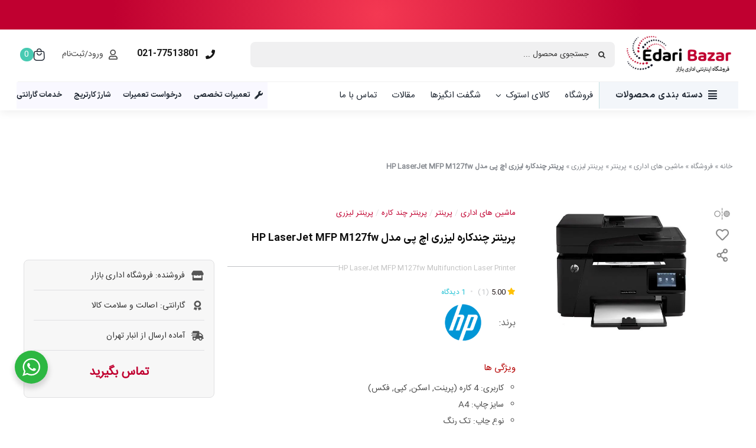

--- FILE ---
content_type: text/css; charset=UTF-8
request_url: https://edaribazar.com/wp-content/themes/IranAvada-Child/includes/royal-compare/assets/css/button-compare-styles.css?ver=1.0
body_size: 463
content:
/*
Royal Royal Compare styles
Version: 1.0
*/
.royal-add-to-compare-btn.archive-btn {
    position: absolute;
    margin-top: -45px;
    margin-right: 15px;
    background: #fff;
    padding: 0 3px;
    font-size: 14px;
    border-radius: 5px;
    z-index: 999;
    opacity: 0;
    transition: 0.3s;
    width: 75px;
    height: 30px;
}
li.post-card .royal-add-to-compare-btn.archive-btn.active,
li.post-card:hover .royal-add-to-compare-btn.archive-btn {
    opacity: 1;
    transition: 0.2s ease-in;
    -webkit-transition: 0.2s ease-in;
    -moz-transition: 0.2s ease-in;
}
.royal-add-to-compare-btn.archive-btn::before {
    font-family: "Font Awesome 5 Free";
    font-weight: 900;
    font-size: 11px;
    line-height: 2;
    content: "\f00c";
    border: 1px solid #aaa;
    padding: 1.5px 2px;
    color: #fff;
    border-radius: 3px;
    margin-left: 3px;
}
.royal-add-to-compare-btn.archive-btn.active::before {
    content: "\f00c";
    border: 1px solid #00a2b6;
    padding: 1.5px 2px;
    color: #fff;
    border-radius: 3px;
    margin-left: 3px;
    background: #00bfd6;
}
.royal-compare-items {
    position: absolute;
    bottom: 65px;
    left: 0px;
    background-color: rgb(255 255 255);
    display: none;
    width: 250px;
    border-radius: 10px;
    box-shadow: 0 0 30px 0 rgb(0 0 0 / 11%);
}
.royal-compare-buttons-holder:hover .royal-compare-items {
    display: block;
}
.royal-compare-buttons-holder .royal-compare-items:after {
    content: "";
    width: 0;
    height: 0;
    border-left: 10px solid transparent;
    border-right: 10px solid transparent;
    border-top: 10px solid #fff;
    bottom: -10px;
    right: 75%;
    position: absolute;
    transform: translateX(50%);
}
.royal-compare-buttons-holder div.royal-compare-items ul {
    padding: 0;
    margin: 0;
}
.royal-compare-buttons-holder div.royal-compare-items ul li {
    display: flex;
    flex-direction: row;
    align-items: center;
    list-style: none;
    font-size: 12px;
    line-height: 1.7;
    border-bottom: 1px solid #e0e0e1;
    padding: 10px 5px;
}
.royal-compare-buttons-holder div.royal-compare-items ul li:last-child {
    border-bottom: none;
}
.royal-compare-items ul.royal-compare-selected-list span.royal-product-selected-img {
    display: block;
    max-width: 50px;
    width: 100%;
    margin-left: 10px;
}
.royal-compare-buttons-holder {
    position: fixed;
    left: 70px;
    bottom: 50px;
    z-index: 999;
}
.royal-compare-buttons-holder .royal-compare-button a.royal-compare-links {
    display: inline-block;
    padding: 5px 20px;
    background-color: #00c095;
    color: #fff;
    width: auto;
    text-align: center;
    border-radius: 5px;
}
.royal-compare-buttons-holder .royal-compare-button a.royal-compare-links:hover {
    background-color: #00ad86;
}
.royal-compare-buttons-holder .royal-compare-button span.royal-compare-count {
    background-color: #00ad86;
    display: inline-block;
    padding: 0 10px;
    border-radius: 2px;
    margin: 5px;
}

--- FILE ---
content_type: text/css; charset=UTF-8
request_url: https://edaribazar.com/wp-content/themes/IranAvada-Child/style.css?ver=6.9
body_size: -101
content:
/*
Theme Name: New ProshopRoyal Child
Description: قالب رویایی پروشاپ رویال، یک قالب فروشگاهی فوق پیشرفته طراحی شده توسط iranavada.com
Author: iranavada
Author URI: https://iranavada.com
Template: IranAvada
Version: 10.4.13
*/


--- FILE ---
content_type: text/css; charset=UTF-8
request_url: https://edaribazar.com/wp-content/themes/IranAvada-Child/assets/demo-styles.css?ver=10.4.13
body_size: 5534
content:
/*
Theme Name: Proshop Royal
Description: قالب رویایی پروشاپ رویال، یک قالب فروشگاهی فوق پیشرفته طراحی شده توسط iranavada.com
Author: IranAvada
Author URI: https://iranavada.com
Version: 10.4.13
*/
@font-face{font-family:'IranAvadaIcons';src:url(fonts/IranAvadaIcons.eot?idhfwp);src:url(fonts/IranAvadaIcons.eot?idhfwp#iefix) format("embedded-opentype"),url(fonts/IranAvadaIcons.woff?idhfwp) format("woff");font-weight:400;font-style:normal;font-display:swap}.fusion-post-cards .fusion-carousel-positioner ul li div{visibility:visible}.fusion-post-cards.fusion-carousel .fusion-carousel-positioner ul li:not(:nth-child(1)){display:none!important}.fusion-post-cards.fusion-carousel .fusion-carousel-positioner .fusion-carousel-wrapper ul li{display:block!important}.rtl .fusion-woo-cart.fusion-post-card-cart a i.button-icon-left{margin-left:.7em;margin-right:0}@media only screen and (max-width: 950px){.fusion-body #boxed-wrapper .fusion-page-title-bar:not(.fusion-tb-page-title-bar){padding-top:0;padding-bottom:0}}.fusion-slider-sc .flex-direction-nav a{background-color:#FFF!important;font-size:19px!important;border:1px solid #a0a6a9!important;height:40px!important;width:40px!important;color:#222!important;line-height:36px!important;border-radius:50%!important}.fusion-slider-sc .flex-direction-nav li.flex-nav-prev a{padding-right:5px}.fusion-slider-sc .flex-direction-nav li.flex-nav-next a{padding-left:5px}.flexslider:hover .flex-prev,.flexslider:hover .flex-next{opacity:1!important}.fusion-slider-sc ul.flex-direction-nav{position:absolute;right:30px;bottom:25px}li.flex-nav-prev{margin-right:90px}.flex-control-paging li{margin:0 6px 10px!important;vertical-align:text-bottom}.flex-control-paging li a{height:4px;width:4px;opacity:.5;transition:width .2s ease-in-out}.flex-control-paging li a.flex-active{background-color:#fff;border-radius:20px;border-radius:9999px;height:6px;opacity:1;-webkit-transform:translateY(1px);transform:translateY(1px);width:16px}.royal-canvas-minicart.awb-off-canvas-wrap.type-sliding-bar .awb-off-canvas{max-height:100%}.rtl .royal-canvas-minicart .awb-woo-mini-cart .product_list_widget li dt{margin-left:4px;margin-right:0}.rtl .royal-canvas-minicart .awb-woo-mini-cart .variation dd,.rtl .royal-canvas-minicart .awb-woo-mini-cart .variation dt{float:right;font-size:13px;font-weight:100;color:#607d8b}.rtl .royal-canvas-minicart .awb-woo-mini-cart .variation dd p{margin:0}.rtl .royal-canvas-minicart .awb-woo-mini-cart .variation dd{margin-left:10px}.rtl .royal-canvas-minicart .awb-woo-mini-cart span.quantity{width:100%;font-weight:100!important}.rtl .royal-canvas-minicart .awb-woo-mini-cart .woocommerce-Price-amount.amount bdi{font-weight:100}.rtl .royal-canvas-minicart .awb-woo-mini-cart .woocommerce-mini-cart li .remove{margin:0 0 0 5px;line-height:17px}.iravada_header_login ul{padding:0;margin:0;width:max-content}.iravada_header_login ul li{list-style:none;padding-bottom:0;margin-bottom:0;position:relative}.iravada_header_login .royal_header_login_btn{display:flex;align-items:center}.royal_header_login_btn i{padding:0 .5em}.iravada_register_login_submenu i{border-radius:50%;border:1px solid #ddd;background:#ddd;color:#fff;width:32px;height:32px;overflow:hidden;text-align:center}.iravada_register_login_submenu i.fa-user:before{content:"\f007";font-weight:800;font-size:28px;line-height:1.3}.iravada_header_login .logged_in_acount i.fa-user:before{content:"\f007";font-weight:100;font-size:18px}.iravada_header_login .logged_in_acount:hover .royal-account-mega-menu{padding-top:20px;visibility:visible;opacity:1;z-index:10;pointer-events:auto}@media only screen and (max-width: 750px){.iravada_register_login_menu_items span.fusion_button_text{display:none}}.royal-mobile-canvas.awb-off-canvas-wrap.type-sliding-bar .awb-off-canvas{max-height:100%}.royal-mobile-menu .fusion-checklist li i{font-size:20px}.royal-mobile-menu .fusion-megamenu-image{font-size:2.5em!important}.royal-mobile-menu .fusion-checklist li a{color:#333}.awb-off-canvas-wrap.royalmobile_header_search .awb-off-canvas .off-canvas-content,.awb-off-canvas-wrap.royalmobile_header_search .awb-off-canvas .awb-off-canvas-inner{overflow:visible}.mobile-footer-menu{position:fixed!important;bottom:0!important;right:0!important;left:0!important}.mobile-footer-menu .fusion-menu-element-wrapper .fusion-widget-cart-number{color:#fff;margin-right:5px;margin-left:0}.header-search .fusion-search-results a{width:50%;float:right;height:85px;min-height:85px;-webkit-box-sizing:border-box;box-sizing:border-box}.header-search .fusion-search-results a:nth-child(odd){border-left:1px solid #ddd}.header-search .fusion-live-search .fusion-search-image{min-width:66px}.fusion-live-search .fusion-search-result,.fusion-live-search .fusion-search-results{border-color:#ddd!important}h3.fusion-header-tagline{width:100%}.rtl .ajaxsearchpro .probox .proinput input.orig,.rtl .ajaxsearchpro .probox .proinput input.orig,.rtl .ajaxsearchpro .probox .proinput input.autocomplete,.rtl .ajaxsearchpro .probox .proinput input.autocomplete,.rtl .ajaxsearchpro .probox .proinput input.orig,.rtl .ajaxsearchpro .probox .proinput input.autocomplete,.ajaxsearchpro .results .item .asp_content h3 a,.ajaxsearchpro .results .item .asp_content h3 a,.ajaxsearchpro .results .item .asp_content h3 a,.ajaxsearchpro .results .asp_nores .asp_keyword,.ajaxsearchpro .results .item .asp_content h3 a:hover,.ajaxsearchpro .results .item .asp_content h3 a:hover,.ajaxsearchpro .results .item .asp_content h3 a:hover,.ajaxsearchpro .results .item div.asp_content,.ajaxsearchpro .results .item div.asp_content,.ajaxsearchpro p.showmore a,input.orig::placeholder{font-family:var(--body_typography-font-family)!important}.ajaxsearchpro .results .item .asp_content h3 a,.ajaxsearchpro .results .item .asp_content h3 a,.ajaxsearchpro .results .item .asp_content h3 a,.ajaxsearchpro .results .asp_nores .asp_keyword,.ajaxsearchpro .results .item .asp_content h3 a:hover,.ajaxsearchpro .results .item .asp_content h3 a:hover,.ajaxsearchpro .results .item .asp_content h3 a:hover,.ajaxsearchpro .results .item a.asp_res_url{font-size:13px!important}@media only screen and (max-width: 400px){.header_element .header_search_element .ajaxsearchpro .proinput form input.orig::placeholder{font-size:11px;padding-right:15px}}.resdrg .asp_nores{font-size:12px;padding:6px 10px 0!important}.ajaxsearchpro.vertical .results .resdrg .item{width:50%;float:right;padding:10px 2px;border-bottom:1px solid #ddd;border-left:1px solid #ddd;-webkit-box-sizing:border-box;box-sizing:border-box}.ajaxsearchpro.vertical{padding:0!important}.ajaxsearchpro.vertical .results .item .asp_image{margin:0 0 0 10px;float:right}.ajaxsearchpro.vertical .asp_showmore_container p.showmore a{background:var(--primary_color);color:#fff}.ajaxsearchpro.vertical .asp_showmore_container p.showmore a:hover{background:var(--primary_color);color:#fff}.ajaxsearchpro.vertical .results .item .asp_content h3 a{color:#444;font-size:12.5px!important;display:flex;min-height:42px}.ajaxsearchpro.vertical .results .item .asp_content .asp_res_text .woocommerce-Price-amount.amount{color:var(--primary_color);font-size:16px}.ajaxsearchpro .results .item .asp_res_text del{display:none}@media only screen and (max-width:1300px){.ajaxsearchpro.vertical .results .item .asp_content h3 a{min-height:58px}}@media only screen and (max-width:1180px){.ajaxsearchpro.vertical .results .resdrg .item{width:100%}.ajaxsearchpro.vertical .results .item .asp_content h3 a{min-height:42px}}.irava_rating_info_section{margin:8px 0}.irava_rating_info_section .irava-dot{color:#e0e0e2}.irava_rating_info_section .review-count{color:#c0c2c5;letter-spacing:1px}.irava_rating_info_section .woocommerce-review-link{color:var(--digikala_blue_color)}.irava_rating_info_section .irava-dot{margin:0 5px}.size-btn{padding:0!important}.rtl .proshop-sec-title{display:block;color:#b7b7b7;font-size:13px;font-family:inherit!important;margin-top:0;margin-bottom:0}:focus{outline:-webkit-focus-ring-color none}#content .woocommerce-tabs .panel{padding:40px 20px}@media only screen and (max-device-width: 640px){#content{margin-bottom:0}}.fusion-accordian .panel-title a .fa-fusion-box{padding:7px!important;border-radius:4px;-webkit-border-radius:4px;-moz-border-radius:4px;-o-border-radius:4px;-ms-border-radius:4px}.proshop-plus .fusion-accordian .panel-title a .fa-fusion-box{padding:7px!important;border-radius:8px 8px 8px 0;-webkit-border-radius:8px 8px 8px 0;-moz-border-radius:8px 8px 8px 0;-o-border-radius:8px 8px 8px 0;-ms-border-radius:8px 8px 8px 0}.fusion-accordian #accordion-295-2 .panel-title a .fa-fusion-box:before{font-size:16px;width:16px}.rtl.fusion-body .fusion-woo-price-tb p{margin:0 0 0 .625em}.iravada-large.offer-price .irava-price-range{font-size:inherit;display:inherit;vertical-align:unset;margin-left:0!important}.fusion-post-cards .irava-price-range{font-size:14px;vertical-align:unset}.fusion-body .fusion-woo-price-tb.stacked.right_range p.price{align-items:start;text-align:right}.fusion-woo-price-tb .price span.woocommerce-Price-amount.amount:nth-child(2){margin-right:0}.fusion-woo-price-tb .price span.woocommerce-Price-amount.amount:nth-child(1){margin-left:0}.rtl .fusion-woo-cart .quantity{margin-right:0;margin-left:1em}@media only screen and (max-width:350px){.fusion-button_size-large.fusion-body #main .quantity .qty{width:30px}}body:not(.single-product) .mobile-add-to-cart-col{display:none!important}.mobile-add-to-cart-col a.fusion-button{padding:10px!important}.proshop_video_box i{font-style:normal}.proshop_video_box{z-index:99;line-height:1}.proshop_video_box a{margin-top:12px;margin-left:25px;display:block;position:absolute;left:10px}.fusion-post-cards .proshop_video_box a,.related .proshop_video_box a{margin-top:26px;margin-left:10px}.proshop_video_box i.iranavada-icon.video_icon{font-family:'IranAvadaIcons';color:#fe6272;transition:.3s;display:flex;justify-content:center;align-items:center}.proshop_video_box i.iranavada-icon.video_icon:after{content:"";position:absolute;right:2px;border:solid;border-width:7px 13px;border-color:transparent transparent transparent #fff}.proshop_video_box i.iranavada-icon.video_icon{font-size:45px}.fusion-post-cards .proshop_video_box i.iranavada-icon.video_icon,.archive .proshop_video_box i.iranavada-icon.video_icon{font-size:39px}.proshop_video_box i.iranavada-icon.video_icon:hover{color:#000}.proshop_video_box i.iranavada-icon.video_icon:before{content:"\f074"}.fusion-post-cards .proshop_video_box i.iranavada-icon.video_icon:after,.archive .proshop_video_box i.iranavada-icon.video_icon:after{right:3px;border-width:5.4px 10.4px}.product-details h3.product-title{height:43px;margin-bottom:10px;overflow:hidden;font-size:13px}li.product .product-buttons{display:none}.rtl .fusion-breadcrumb-prefix{padding-left:5px;padding-right:0}.products .fusion-product-wrapper{border:0}.archive .products>li{border-left:1px solid #efefef;border-bottom:1px solid #efefef;border-top:0;border-right:0;margin-bottom:0;box-sizing:border-box;transition:box-shadow .5s}.archive .product-details-container .fusion-price-rating{justify-content:center}.archive .star-rating{display:block;margin:7px auto 0}del .woocommerce-Price-amount .woocommerce-Price-currencySymbol{display:none}.product .product-buttons .fusion-content-sep{margin-bottom:10px!important;margin-top:0!important}.product-buttons a.show_details_button{display:none!important}.rtl.archive .woocommerce-pagination a.next.page-numbers{padding-left:4px!important}.woocommerce-MyAccount-navigation>ul .is-active a,.woocommerce-checkout-nav .is-active a,.woocommerce-tabs>.tabs .active a{background:#fff!important}.header_royal_header_login .woocommerce #customer_login,.woocommerce-account .woocommerce #customer_login{display:flex;align-items:stretch;justify-content:center;flex-wrap:wrap}.header_royal_header_login .woocommerce #customer_login .u-column1,.header_royal_header_login .woocommerce #customer_login .u-column2,.woocommerce-account .woocommerce #customer_login .u-column1,.woocommerce-account .woocommerce #customer_login .u-column2{border:none}.woocommerce #customer_login .u-column1{padding-left:50px}.woocommerce #customer_login .u-column2{padding-right:50px}.woocommerce-account .post-content .woocommerce #customer_login{margin:50px 0}.woocommerce #customer_login .u-column1{border-left:1px dashed #ddd!important;margin-left:0!important}@media only screen and (min-width: 850px){.woo-tabs-horizontal .woocommerce-MyAccount-navigation>ul li,.woo-tabs-horizontal .woocommerce-checkout-nav li{float:right!important}}@media only screen and (max-width: 600px){th.woocommerce-orders-table__header.woocommerce-orders-table__header-order-date,th.woocommerce-orders-table__header.woocommerce-orders-table__header-order-status{display:none!important}.rtl .shop_table{text-align:center!important}.shop_table td{font-size:13px!important}}.home-category-vertically .fusion-post-cards ul li:nth-child(1),.home-category-vertically .fusion-post-cards ul li:nth-child(2){border-bottom:1px solid #e2e2e2}.home-category-vertically .fusion-post-cards ul li:nth-child(1),.home-category-vertically .fusion-post-cards ul li:nth-child(3){border-left:1px solid #e2e2e2}.home-category-vertically p.fusion-title-heading{overflow:hidden;display:-webkit-box;-webkit-line-clamp:2;-webkit-box-orient:vertical;text-overflow:ellipsis}.royal-postcard-variations form.variations_form.cart{margin-bottom:0;margin-top:15px}.royal-postcard-variations form.variations_form.cart .awb-hide-element{display:table-row}.royal-postcard-variations form.variations_form.cart .single_variation_wrap{margin:0}.royal-postcard-variations form.variations_form.cart .single_variation_wrap .woocommerce-variation{justify-content:center}.fusion-tb-header .fusion-alert .close{margin:5px}@media only screen and (max-width: 850px){.fusion-breadcrumbs .awb-breadcrumb-list{display:flow-root;overflow-x:scroll;white-space:nowrap;padding-bottom:5px}}.fusion-grid-column{box-sizing:border-box}.page .fusion-post-cards.awb-carousel,.post .fusion-post-cards.awb-carousel{padding:7px 0!important}.rtl .fusion-carousel .fusion-carousel-item{float:left}.rtl .fusion-post-cards .fb-icon-element.add_to_cart_button,.rtl .fusion-post-cards .fb-icon-element.fusion-quick-view{padding-left:0;padding-right:0}.fusion-menu-element-wrapper.collapse-enabled .fusion-menu-element-list .custom-menu-search-overlay .fusion-menu-icon-search.trigger-overlay+.fusion-menu-form-inline{display:flex}.fusion-woo-product-slider{margin-bottom:0!important}.fusion-related-tb.related-posts,.fusion-body .fusion-comments-tb.fusion-order-comment-form #respond{margin-top:0}a.fusion-button.royal_header_login_btn{padding-left:5px;padding-right:5px;color:#212934}.iravada_register_login_menu_items{width:100%}.iravada_register_login_menu_items i.fas.fa-user.button_icon_right{font-size:17px;margin-left:5px;color:inherit;font-weight:500}.rtl.woocommerce .login .form-row,.rtl.woocommerce .login .lost_password{float:none!important}.woocommerce .login .form-row:not(.woocommerce-form-row--wide){display:inline-flex;flex-wrap:wrap;align-items:center}.rtl.woocommerce .login .woocommerce-form-login__rememberme{display:inline-flex;align-items:center;order:2}.rtl.woocommerce .login .woocommerce-LostPassword{display:inline-block;float:none;margin:0}.rtl.woocommerce .login .form-row.form-row-wide{margin:0 0 20px}.rtl.woocommerce .login .form-row:not(.woocommerce-form-row--wide){margin:0 0 0 9px}.rtl .fusion-menu-element-wrapper .fusion-menu-cart-item-details span{text-align:right!important}span.fusion-menu-cart-item-quantity{color:var(--primary_color)}.iravada-single-meta{font-size:var(--meta_font_size)}.iravada-single-meta .sku{color:var(--link_color)}main.nav-focus:after{position:fixed;width:100%;height:100%;top:0;left:0;right:0;bottom:0;background-color:#0000004d;z-index:100}main.nav-focus-mobile:after{position:fixed;width:100%;height:100%;top:0;left:0;right:0;bottom:0;background-color:#00000080;z-index:110}.rtl .fusion-woo-notices-tb.alignment-text-left .woocommerce-error li,.rtl .fusion-woo-notices-tb.alignment-text-left .woocommerce-info,.rtl .fusion-woo-notices-tb.alignment-text-left .woocommerce-message{text-align:right}.rtl .fusion-woo-notices-tb .woocommerce-error .fusion-woo-notices-tb-icon,.rtl .fusion-woo-notices-tb .woocommerce-info .fusion-woo-notices-tb-icon,.rtl .fusion-woo-notices-tb .woocommerce-message .fusion-woo-notices-tb-icon{margin-right:0;margin-left:.5em}.rtl #main .return-to-shop{padding-left:20px}.fusion-post-cards.fusion-grid-archive li.iravada_shadow:hover,.archive ul.products li.product:hover{box-shadow:0 2px 17px 0 #0000000d;z-index:60}.rtl .fusion-woo-product-images .avada-product-images-element .fusion-woo-badges-wrapper .onsale,.rtl .fusion-woo-product-images .avada-product-images-element .fusion-woo-badges-wrapper .fusion-out-of-stock{margin-right:15px;margin-left:0}.rtl .fusion-woo-product-image.fusion-post-card-image .fusion-woo-badges-wrapper .onsale,.rtl .fusion-woo-product-image.fusion-post-card-image .fusion-woo-badges-wrapper .fusion-out-of-stock{margin-top:32px;margin-right:15px;margin-left:0}.rtl p.stars a{margin:0 0 1% 1%}.rtl p.stars a.active,.rtl p.stars a:hover{background:#e90000}.rtl p.stars a.star-1:after,.rtl p.stars a.star-2:after,.rtl p.stars a.star-3:after,.rtl p.stars a.star-4:after,.rtl p.stars a.star-5:after{text-align:left;top:.75em;letter-spacing:2px;font-size:.7em;color:var(--primary_color)}.commentlist li.review .comment-text{background:#fff;border-radius:17px}.commentlist li.bypostauthor .comment-text{background:#fbfcfb;border-color:#ddd!important;border-radius:17px;color:#21984b}.rtl .commentlist .the-comment .comment-text{margin-left:auto;margin-right:69px;padding:5px 10px}.tab-content .woocommerce-Reviews{padding:40px 7%}.woocommerce-Reviews .woocommerce-Reviews-title{margin-bottom:40px;font-size:17px}.woocommerce-Reviews li{margin-bottom:25px}img.avatar{box-shadow:0 6px 10px #2653581a}@media only screen and (max-width: 950px){.rtl .tab-content #reviews.woocommerce-Reviews li .comment-text{margin-left:0;margin-right:0;width:100%!important}.tab-content .woocommerce-Reviews{padding:20px 0}}.rtl .woocommerce form .woocommerce-Input--password,.rtl span.password-input input{padding-right:45px}.woocommerce form button.show-password-input{border-color:transparent;background:none;font-size:15px;right:.5em}.woocommerce-address-fields__field-wrapper p{width:100%}.woocommerce-account.woocommerce-edit-address form button{float:none}.woocommerce-account.woocommerce-edit-address .woocommerce-Address{display:inline-block;vertical-align:top;width:48%;padding:0 2%}.woocommerce-account.woocommerce-edit-address .woocommerce-Address-title{padding-bottom:5px;border-bottom:1px solid}#billing_country_field .select-arrow,#billing_state_field .select-arrow,#shipping_country_field .select-arrow,#shipping_state_field .select-arrow{height:calc(var(--form_input_height) - 3px)!important;width:calc(var(--form_input_height) - 3px)!important;line-height:var(--form_input_height)!important}.post-content.sj_soon_avalible_product.unavailable{background:#fffde4;border:1px solid #f6e8a1;border-radius:5px;padding:20px 30px;margin:20px auto;width:75%}.post-content.sj_soon_avalible_product.soon i{display:none}.fa-bell-o:before{content:"\f0f3";font-weight:100}.post-content.sj_soon_avalible_product.soon .soon_title{color:#565656;font-weight:700;font-size:17px}.post-content.sj_soon_avalible_product.unavailable i{display:none}.sj_soon_avalible_product.unavailable h3{color:var(--primary_color);font-size:18px}.sj_soon_avalible_product span{display:block;color:#777!important;text-align:center;margin-bottom:7px}.post-content.sj_soon_avalible_product.soon,.sj_soon_avalible_product-form{position:relative;width:100%}.sj_soon_avalible_product-form{margin:20px 0}.sj_soon_avalible_product-form h4{font-size:14px}@media only screen and (min-width:1200px){.post-content.sj_soon_avalible_product.soon,.sj_soon_avalible_product-form{width:70%}}.sj-footer{display:flex;justify-content:space-between}.sj-footer form{flex-grow:1;display:flex}.sj-footer input{background:#45cbda0a;border:none;padding:20px 25px;flex-grow:2;color:#999}.sj-sj-footer input::-webkit-input-placeholder{color:#5c7698b3;text-transform:uppercase}.sj-footer input:focus{outline:none}.sj-footer .btn-submit{font-family:var(--body_typography-font-family);background:#15b200;border:none;padding:5px 0;flex-grow:1;color:#5c7698;font-weight:700;cursor:pointer;text-transform:uppercase;font-size:12px;border-radius:30px;color:#fff;width:0}button.sj-email-submit{width:50%;border-radius:4px;color:#fff;background:var(--primary_color);font-weight:300;cursor:pointer;font-family:inherit;border:0;transition:all .5s}button.sj-email-submit:hover{background:#45cbda}.rtl .sj-footer .sj-input-email{border:1px solid #ddd;border-radius:4px;margin-left:20px;margin-right:0}.fusion_soon_product{z-index:70;position:absolute;top:32px;right:15px;left:auto;width:auto;line-height:1}p.warning,p.soon_text{text-align:justify}@media only screen and (max-width: 1050px){button.sj-email-submit{width:100%}.sj-footer{display:flex;justify-content:center}.sj-footer form{display:block}button.sj-email-submit{line-height:2.6;margin-top:10px}.sj-footer .sj-input-email{margin:0}}@media only screen and (max-width:1000px) and (min-width:850px){.post-content.sj_soon_avalible_product.soon i{position:relative;display:block;text-align:center;right:0;left:0}.sj_soon_avalible_product{padding:15px 20px}.post-content.sj_soon_avalible_product.unavailable i{position:relative!important;display:block;text-align:center;right:0!important;left:0!important;margin-bottom:10px}}@media only screen and (max-width:500px){.post-content.sj_soon_avalible_product.soon i{position:relative;display:block;text-align:center;right:0;left:0}.sj_soon_avalible_product{padding:15px 20px}.post-content.sj_soon_avalible_product.unavailable i{position:relative!important;display:block;text-align:center;right:0!important;left:0!important;margin-bottom:10px;display:none}}.fusion-widget.blog-cat .widget_categories li{padding-bottom:3px;padding-top:3px}.rtl .fusion-widget.blog-cat .widget_categories li ul{margin-right:10px}.rtl .fusion-widget.blog-cat .widget_categories li a:before{position:relative;content:"\f07c";font-family:"Font Awesome 5 Free";font-weight:900;font-size:17px;margin-left:10px;color:#90a4ae}.search-results .post-content .blog-cat-desc{display:none}.blogsearch_modal_box .modal-lg{height:calc(100% - 90px)}.blogsearch_modal_box .modal-content{height:100%;background-color:#ffffffe6!important}.blogsearch_modal_box .fusion-search-element-1.fusion-search-form-clean .searchform .fusion-search-form-content .fusion-search-field input{padding-left:40px;padding-right:65px}.blogsearch_modal_box button.close{opacity:.5;font-size:40px!important}.blogsearch_modal_box .modal-title{margin:40px 5px -20px}@media (min-width: 900px){.blogsearch_modal_box .modal-lg{width:calc(100% - 90px)}.blogsearch_modal_box .modal-title{margin:40px 7% -18px}.blogsearch_modal_box .fusion-search-element{margin:0 7%}}.fusion-post-cards.fusion-carousel .fusion-post-card-image-1{z-index:unset}.fusion-carousel-swipe .fusion-carousel-item-wrapper::before{content:"";position:absolute;top:0;bottom:0;right:0;left:0;width:100%;height:60%;background-color:#fff;z-index:99;opacity:0}.fusion-carousel-item .postcard-rightclick-link{height:100%;z-index:100;width:100%;background:#fff0;position:absolute}.fusion-post-card-image{z-index:unset!important}.rtl .awb-swiper-button.awb-swiper-button-prev .awb-icon-angle-left:before{content:"\f105"}.rtl .awb-swiper-button.awb-swiper-button-next .awb-icon-angle-right:before{content:"\f104"}.fusion-post-cards.cat-center .fusion-grid{justify-content:center}button.iravada_sell_this_product.iravada-sell-product-button-align-right{cursor:pointer}.iravada_display_all_product_vendors{display:flex;justify-content:space-between;align-content:center;align-items:center}button.dokan-store-support-btn-product.dokan-store-support-btn{margin-right:15px!important}button.dokan-update-setting-top-button.dokan-btn.dokan-btn-theme.dokan-right{font-family:inherit;font-size:14px;margin:13px 0 0}.dokan-settings-content .dokan-settings-area .dokan-dashboard-header h1{margin:14px 0 0!important}@media only screen and (min-width: 600px){.rtl.single.woocommerce .single_add_to_cart_button,button.dokan-store-support-btn-product.dokan-store-support-btn{zoom:1.2!important}}.fusion-post-cards .iravada_tb_distime,.single section.related.products .shop-product-distime{position:absolute;width:auto;margin:0 20px;padding:0;left:0;right:0}.fusion-post-cards .single_distime,.single section.related.products .shop-product-distime{border-bottom:1px solid #fb3449;font-size:12.5px;text-align:left;padding:5px 0 2px;line-height:21px;height:29px}.single_distime:not(.ended):after{content:"\f047";font-family:IranAvadaIcons;font-size:21px;position:absolute;right:10px;line-height:60px}.fusion-post-cards .single_distime:after,.single section.related.products .shop-product-distime:after{content:"\f048";font-family:IranAvadaIcons;line-height:21px;font-size:13px;position:absolute;right:2%}.fusion-post-cards .single_distime:after{right:0}.fusion-post-cards .single_distime .iranavada-sopcaw-countdown-raw span.box.day:before{content:""}[class*=" awb-icon-"],[class^=awb-icon-]{line-height:inherit!important}@media only screen and (max-width: 1270px){.single section.related.products .shop-product-distime:after{content:"\f048"}}@media only screen and (max-width: 700px){.fusion-post-cards .single_distime:after,.single section.related.products .shop-product-distime:after{content:""!important}.fusion-post-cards .single_distime,.fusion-post-cards .single_distime>span,.single section.related.products .shop-product-distime{text-align:center!important;float:none!important}}.fusion-post-cards .single_distime i,.single section.related.products .shop-product-distime i{display:none}.single section.related.products .shop-product-distime.ended{display:none}.single_distime .colon{padding:0 3px}.iravada_tb_distime{width:100%;z-index:60;padding:0 20px}.single_distime{position:relative;height:60px;line-height:60px}@media only screen and (max-width: 850px){.single_distime{left:0}}@media only screen and (max-width: 400px){.single_distime{background-size:120px!important}}

--- FILE ---
content_type: text/css; charset=UTF-8
request_url: https://edaribazar.com/wp-content/themes/IranAvada-Child/assets/rtl-styles.css?ver=3.6.7
body_size: 2640
content:
/* General rtl.css v3.6.7 */
 .rtl .summary .cart .quantity {float: left !important;margin-left: 20px !important;margin-right: 0 !important;}.fusion-secondary-menu .fusion-caret {margin-left: 0px;margin-top: 2px;margin-right: 4px;}.woocommerce-cart-form h2, .cart-collaterals h2 {font-size: 20px !important;}p.stars a.star-1:after, p.stars a.star-2:after, p.stars a.star-3:after, p.stars a.star-4:after, p.stars a.star-5:after {left: 1em;right: auto;}.rtl .pagination-next:after, .rtl .single-navigation a[rel=next]:after, .rtl .woocommerce-pagination .next:after {right: 1px !important;}li.recentcomments:before {font-family: 'Font Awesome 5 Free';}.sidebar ul.product-categories li a:before {font-size: 10px;line-height: 2.7;}.rtl.single-product .woocommerce-message .wc-forward:after{content: '';}h2.promo-code-heading.fusion-alignleft, .woocommerce-billing-fields.avada-select h3, h2.avada-woocommerce-myaccount-heading {font-size: 21px !important;}.rtl .woocommerce #customer_login .login .form-row, .rtl .woocommerce #customer_login .login .lost_password {float: none;}.rtl .woocommerce #customer_login .login .lost_password {font-size: 13px;margin-top: 20px;}.rtl form .woocommerce-Button {float: right !important;}.woocommerce #customer_login .login .inline {margin-top: 14px;}.quantity.hidden {display: none;}.fusion-menu-cart .fusion-secondary-menu-icon .menu-text:before {margin-right: 0px;margin-left: 5px;float: right;}.fusion-secondary-menu-cart a.fusion-secondary-menu-icon {width: auto;min-width: auto;}.price span.woocommerce-Price-amount.amount:nth-child(1) {margin-left: 4px;}.price span.woocommerce-Price-amount.amount:nth-child(2) {margin-right: 4px;}.rtl .avada-product-gallery .flex-control-thumbs {direction: ltr;}.rtl .products .product-list-view a.product-images, .rtl .products .product-list-view .fusion-clean-product-image-wrapper, .rtl .slides .product-list-view .fusion-clean-product-image-wrapper {float: right;margin-right: 0;margin-left: 2%;}.rtl.products .product-list-view .product-buttons, .rtl.products .product-list-view .product-details, .rtl.products .product-list-view .product-excerpt.product-list {float: right;margin: 0 2% 0 0;}.rtl.fusion-woo-product-design-clean .products .product-list-view .product-details-container, .rtl.fusion-woo-product-design-clean .products .product-list-view .product-excerpt-container, .rtl.fusion-woo-product-design-clean .slides .product-list-view .product-details-container, .rtl.fusion-woo-product-design-clean .slides .product-list-view .product-excerpt-container {text-align: right;}.rtl li.product-list-view {margin-left: 0;}.rtl .products .fusion-checklist li {float: none;}.rtl .fusion-layout-column.fusion-spacing-yes {margin-right: 0;margin-left: 4%;}.fusion-layout-column.fusion-spacing-yes.fusion-column-last {margin-left: 0 !important;}.rtl.woocommerce .social-share li:last-child {border-right: 1px solid !important;border-right-color: inherit !important;}.rtl .woocommerce-shipping-methods label img {margin: 0 5px;}.rtl .woocommerce-info, .rtl .woocommerce-message {padding-right: 30px!important;}.rtl .woocommerce-info:before, .rtl .woocommerce-message:before {margin-left: 0;margin-right: -20px;}.rtl .products-4 li, .rtl .products-3 li, .rtl .product .avada-product-images-global {margin-left:0 !important;}.fusion-woo-product-design-clean .products .product-title, .fusion-woo-product-design-clean .slides .product-title {font-style: normal;}.rtl .avada-button-select, .rtl .avada-color-select, .rtl .avada-image-select {margin-left: 5px;margin-right: 0;}.fusion-menu-element-wrapper .avada-menu-login-box .fusion-menu-login-box-register {display: block;clear: unset;padding-top: 4px;margin-bottom: 5px;}.rtl .woocommerce-cart-form .shop_table .product-remove a {float: left;}.fusion-header-v2.fusion-logo-right .fusion-custom-menu-item-contents.fusion-menu-cart-items {left: 0 !important;right: auto !important;}.rtl .order-dropdown .current-li {padding: 0 13px 0 52px;}.rtl .fusion-woo-cart .quantity {margin-right: 0;margin-left: 1em;}.rtl .product-buttons a:nth-of-type(2), .rtl .product-buttons a:nth-of-type(3), .rtl .product-buttons a:nth-of-type(4) {float: left!important;}.woocommerce-order-received .woocommerce-order .product-thumbnail img {width: auto;}@media only screen and (min-width: 951px){.rtl.woo-tabs-horizontal .woocommerce-tabs>.tabs li {float: right!important;}}@media only screen and (max-width: 800px){.shop_table .product-thumbnail {float: none !important;}.woo-tabs-horizontal .woocommerce-tabs>.tabs li a {padding: 10px 20px !important;}.woo-tabs-horizontal #wrapper .woocommerce-tabs .panel, .woo-tabs-horizontal #wrapper .woocommerce-tabs .tabs {float: right !important;margin-bottom: 1px;border-bottom: 1px solid #ddd;}.woo-tabs-horizontal .woocommerce-tabs>.wc-tab {border-top: 0;}}@media only screen and (max-width:600px){p.stars a{width: 20%;}}@media only screen and (max-width:450px){p.stars a{width: 30%;}}.rtl .pagination-next:after, .rtl .single-navigation a[rel=next]:after, .rtl .woocommerce-pagination .next:after {content: '\f104';padding-right: 0;padding-left: .25em;text-align: left;}.rtl .pagination-prev:before, .rtl .single-navigation a[rel=prev]:before {margin-left: 31px;margin-right: 0;}.rtl .wpcf7 form p {text-align: right;}.rtl span.wpcf7-form-control-wrap input, .rtl .wpcf7-form-control-wrap textarea, .rtl .wpcf7 form p {font-family: inherit;direction: rtl;}.rtl .wpcf7-form .wpcf7-text, .rtl input.s, .rtl input[type="email"] {direction: rtl;}.fusion-blog-layout-grid .fusion-meta-info .fusion-alignright, .fusion-blog-layout-timeline .fusion-meta-info .fusion-alignright {text-align: left;}.rtl .fusion-meta-info .fusion-icon-bubbles {float: left;margin-right: 3px;}.rtl .fusion-meta-info .fusion-aligncenter .fusion-icon-bubbles {float: none;margin-right: 0;}.rtl .project-info-box span {float: right;}.fusion-portfolio-wrapper#fusion-portfolio-1 .fusion-portfolio-content {text-align: right !important;}.rtl .fusion-read-more:before, .rtl .more a:before {padding-right: 0;padding-left: 5px;}.fusion-post-content ul.arrow li, .post-content ul.arrow li {padding-left: 0;padding-right: 25px;}.fusion-post-content ul.arrow li:before, .post-content ul.arrow li:before {margin-left: 0;margin-right: -25px;content: '\f104';}.fusion-blog-pagination .pagination .pagination-next:after {content: '\f104';}.pagination .inactive, .pagination .current {padding: 2px 8px !important;}.fusion-post-content.post-content {display: grid;}.fusion-blog-layout-medium-alternate .has-post-thumbnail .fusion-post-content {margin-left: 0;}.rtl .fusion-content-boxes.content-boxes-timeline-vertical .heading-with-icon, .rtl .fusion-content-boxes.content-boxes-timeline-vertical .heading-with-icon .heading-link {flex-direction: revert;}.rtl .fusion-modal .modal-header .modal-title {clear: right;}.rtl .fusion-content-boxes.content-boxes-timeline-vertical .content-container p {display: inline-block;}.rtl .fusion-content-boxes.content-boxes-timeline-vertical .heading-with-icon {display: block;}.rtl .fusion-content-boxes .content-box-shortcode-timeline {right: 50%;}.rtl .fusion-content-boxes.content-boxes-timeline-vertical .heading .content-box-heading {padding: 0 0 25px 0;}.fusion-content-boxes.content-boxes-timeline-vertical .icon-right .icon, .fusion-content-boxes.content-boxes-timeline-vertical .icon-right .image {padding-left: 0;}.rtl .content-boxes-timeline-vertical .heading {margin-bottom: 0;}.fusion-countdown .fusion-countdown-link {letter-spacing: 0;}.fusion-countdown .fusion-countdown-heading {letter-spacing: 0;}.fusion-counters-circle .counter-circle .fontawesome-icon {margin: 0 !important;}.popover .arrow:after {left: 0px;}.rtl .fusion-pricing-table .panel-body .price .currency.pos-right {font-size: 20px;top: -20px;margin-right: 5px;display: inline-block;}.rtl .fusion-pricing-table .panel-body .price .time.pos-right {margin-left: 0;}.fusion-pricing-table.myTable .panel-heading .title-row, .fusion-pricing-table.myTable .pricing-row .price .currency, .fusion-pricing-table.myTable .pricing-row .price .integer-part, .fusion-pricing-table.myTable .pricing-row .price .decimal-part, .fusion-pricing-table.myTable .pricing-row .price .time {color: #fff !important;}.sep-boxed-pricing .panel-body .price .time {font-size: 17px;}.fusion-progressbar-text-on-bar .progress-title {right: 15px;}.fusion-portfolio-content-wrapper .fusion-portfolio-content h4 a {font-size: 12px;font-weight: 100;}.fusion-testimonials.clean blockquote q, .fusion-testimonials.clean .author{letter-spacing: 0;}a.seoquake-nofollow {text-decoration: none !important;}#wrapper .fusion-tabs-widget .tab-holder .tabs li a {font-size: 15px;}h1.oops {font-family: inherit !important;font-size: 60px !important;}.fusion-icon-only-link .menu-text {display: none;}.fusion-mobile-nav-holder a.fusion-icon-only-link .fusion-megamenu-icon {display: block;}.rtl .fusion-person-left {text-align: right;}.rtl .fusion-title .title-heading-left {order: 0;}.rtl .fusion-accordian .panel-heading .panel-title a {flex-direction: row-reverse;}.rtl .fusion-accordian .panel-heading .panel-title a {justify-content: space-between;}.rtl .fusion-accordian .fusion-toggle-icon-right .panel-heading .panel-title a {flex-direction: row;}.fusion-accordian .panel-group.fusion-toggle-icon-right .panel-title .fusion-toggle-heading {margin-right: 15px!important;margin-left: 0;}.fusion-accordian .panel-group:not(.fusion-toggle-icon-right) .panel-title .fusion-toggle-heading {margin-left: 15px!important;margin-right: 0;}.rtl .fusion-secondary-menu ul.sub-menu li {text-align: right;}body.rtl header.fusion-header-wrapper.fusion-is-sticky nav.fusion-main-menu ul li {padding-right: 0;}.rtl .fusion-header-v4.fusion-logo-right .fusion-logo .fusion-logo-link {order: 1;}.rtl.fusion-body .fusion-title.fusion-title-clipIn .fusion-animated-texts-wrapper:before {left: 0;right: auto;}.rtl .fusion-title.fusion-title-clipIn .fusion-animated-texts-wrapper span.line1 {padding-right: 2px;}.rtl .fusion-audio .mejs-controls .mejs-button {order: 6;}.rtl .fusion-audio .mejs-controls .mejs-time.mejs-currenttime-container {order: 5;}.rtl .fusion-audio .mejs-controls .mejs-time-rail {order: 4;}.rtl .fusion-audio .mejs-controls .mejs-time.mejs-duration-container {order: 3;}.rtl .fusion-audio .mejs-controls .mejs-button.mejs-volume-button.mejs-mute {order: 2;}.rtl .fusion-audio .mejs-controls a.mejs-horizontal-volume-slider {order: 1;}.rtl .fusion-content-boxes.content-boxes-icon-on-side .heading-with-icon.icon-left {padding-right: 0;float: left;}.rtl .fusion-content-boxes.content-boxes-icon-on-side.content-left .content-container {padding-right: 0;}.rtl .fusion-main-menu-search .fusion-custom-menu-item-contents {left: 0;right: auto !important;}.rtl.fusion-body .fusion-button-span-yes, .rtl.fusion-body .fusion-button-default-span {display: inline-flex;justify-content: center;}.rtl.fusion-body .fusion-button-span-yes span.fusion-button-text, .rtl.fusion-body .fusion-button-default-span span.fusion-button-text {order: 1;}.rtl.fusion-body .fusion-button-span-yes .button-icon-left, .rtl.fusion-body .fusion-button-default-span .button-icon-left {order: 2;}.rtl.fusion-body .fusion-blog-shortcode .fusion-read-more:before, .rtl.fusion-body .fusion-read-more:before, .rtl .more a:before, .rtl.fusion-body .tribe-events-viewmore>a:before {color: inherit;}.rtl.fusion-body.mobile-menu-design-classic .fusion-mobile-selector {font-family: var(--body_typography-font-family);}.rtl .fusion-countdown .fusion-countdown-counter-wrapper.awb-flex-grow {flex-direction: row-reverse;}.rtl .fusion-form-form-wrapper .fusion-form-field .fusion-form-checkbox.option-inline {margin-right: auto;margin-left: 1.5em;}.rtl .fusion-form-form-wrapper .fusion-form-field.option-inline .fusion-form-image-select:first-child {margin-right: 0;margin-left: .33em;}.fusion-menu-element-wrapper .searchform {flex-direction: column;}.fusion-slider-sc:not(.fusion-has-margin) .flexslider {margin-bottom: 0!important;}.rtl .fusion-tagcloud-element.style-arrows a.tag-cloud-link {flex-direction: row-reverse;}.awb-menu .fusion-menu .awb-menu__sub-ul.awb-menu__sub-ul_main ul.awb-menu__sub-ul.awb-menu__sub-ul_grand {top: 0;}.rtl .fusion-form-form-wrapper .fusion-form-field .fusion-form-radio.option-inline {margin-left: 1.5em;margin-right: auto;}@media only screen and (max-width: 1150px){.fusion-mobile-menu-design-flyout .fusion-secondary-menu > ul > li .fusion-megamenu-icon, .fusion-mobile-menu-design-modern .fusion-secondary-menu > ul > li .fusion-megamenu-icon {text-align: right !important;}}@media only screen and (max-width: 800px){.rtl .fusion-mobile-menu-design-modern .fusion-secondary-menu > ul > li {text-align: right;}.fusion-page-title-bar-left .fusion-page-title-secondary {text-align: right;}.rtl.fusion-body .fusion-page-title-bar-right .fusion-page-title-wrapper {-webkit-flex-flow: wrap;-ms-flex-flow: wrap;flex-flow: wrap;}}

--- FILE ---
content_type: text/css; charset=UTF-8
request_url: https://edaribazar.com/wp-content/themes/IranAvada-Child/assets/readmore-style.css?ver=1.4
body_size: 180
content:
/* Royal Read More styles Version: 1.4 */
.royal-show-hide .fusion-column-wrapper{position:relative;overflow:hidden;max-height:150px!important;transition:all .5s}.royal-show-hide.active .fusion-column-wrapper:before,.royal-show-hide.active .fusion-text:before{height:0}.royal-show-hide.active .fusion-column-wrapper,.royal-show-hide.active .fusion-text{overflow:hidden!important;max-height:inherit!important}.royal-show-hide{display:flex;flex-direction:column}.fusion-builder-row .fusion-layout-column.royal-show-hide .fusion-column-wrapper{margin:0;overflow:hidden}.royal-show-hide .fusion-column-wrapper:before,.royal-show-hide .fusion-text:before{content:'';position:absolute;width:100%;height:70%;bottom:0;z-index:20;transition:all .2s;background:linear-gradient(180deg,hsla(0,0%,100%,0) 50%,var(--royal-show-hide-cover-color))}.ShowMoreContent.show i{transform:rotate(180deg)}.royal-show-more-btn{z-index:11}.ShowMoreContent strong{margin-left:10px}.royal-show-more-btn button.ShowMoreContent{padding:0;font-family:inherit;border:0;background:none;cursor:pointer;transition:all .3s}.royal-show-more-btn button.ShowMoreContent:hover{color:red}.royal-show-more-btn .ShowMoreContent i.fas.fa-chevron-down{animation:moreAnimation 1s infinite}.royal-show-more-btn .ShowMoreContent.show i.fas.fa-chevron-down{animation:moreAnimationRev 1s infinite}@keyframes moreAnimation{0%,100%{transform:translateY(0px)}50%{transform:translateY(4px)}}@keyframes moreAnimationRev{0%,100%{transform:translateY(0px) scaleY(-1)}50%{transform:translateY(-4px) scaleY(-1)}}

--- FILE ---
content_type: image/svg+xml
request_url: https://edaribazar.com/wp-content/uploads/2022/09/Untitled-5.svg
body_size: 1229
content:
<?xml version="1.0" encoding="UTF-8" standalone="no" ?>
<!DOCTYPE svg PUBLIC "-//W3C//DTD SVG 1.1//EN" "http://www.w3.org/Graphics/SVG/1.1/DTD/svg11.dtd">
<svg xmlns="http://www.w3.org/2000/svg" xmlns:xlink="http://www.w3.org/1999/xlink" version="1.1" width="100" height="100" viewBox="0 0 100 100" xml:space="preserve">
<desc>Created with Fabric.js 5.3.0</desc>
<defs>
</defs>
<g transform="matrix(0.0611111111 0 0 0.0591880342 47.264957265 46.5811965812)" id="y7CcE0HX4BpuHIDu0jiw3"  >
<g style="opacity: 0.26;"   >
		<g transform="matrix(1.5993474662 0 0 1.5993474662 -0.0007996737 0)" id="IpeFFGTCGdgd2l8PpV9uf"  >
<path style="stroke: none; stroke-width: 1; stroke-dasharray: none; stroke-linecap: butt; stroke-dashoffset: 0; stroke-linejoin: miter; stroke-miterlimit: 4; fill: rgb(0,0,0); fill-rule: nonzero; opacity: 1;"  transform=" translate(-250.1015, -250.102)" d="M 396.319 0 L 103.884 0 C 87.254 0 73.723 13.53 73.723 30.161 L 73.723 470.043 C 73.723 486.674 87.253 500.204 103.884 500.204 L 342.86 500.204 C 345.64500000000004 500.204 348.315 499.097 350.285 497.129 L 423.40500000000003 424.00800000000004 C 425.374 422.03900000000004 426.48 419.36800000000005 426.48 416.58400000000006 L 426.48 30.161 C 426.48 13.53 412.95 0 396.319 0 z M 353.361 464.353 L 353.361 436.244 C 353.361 431.19300000000004 357.46999999999997 427.083 362.522 427.083 L 390.631 427.083 L 353.361 464.353 z M 103.884 21 L 396.319 21 C 401.37100000000004 21 405.48 25.109 405.48 30.161 L 405.48 62.613 L 94.723 62.613 L 94.723 30.161 C 94.723 25.109 98.833 21 103.884 21 z M 94.723 470.043 L 94.723 83.613 L 405.48 83.613 L 405.48 406.083 L 362.52200000000005 406.083 C 345.8910000000001 406.083 332.36100000000005 419.613 332.36100000000005 436.244 L 332.36100000000005 479.204 L 103.884 479.204 C 98.833 479.204 94.723 475.094 94.723 470.043 z" stroke-linecap="round" />
</g>
		<g transform="matrix(1.5993474662 0 0 1.5993474662 -69.4116800345 -158.7208418965)" id="gAlA7JVKgDKCLr_06EJa3"  >
<path style="stroke: none; stroke-width: 1; stroke-dasharray: none; stroke-linecap: butt; stroke-dashoffset: 0; stroke-linejoin: miter; stroke-miterlimit: 4; fill: rgb(0,0,0); fill-rule: nonzero; opacity: 1;"  transform=" translate(-206.702, -150.861)" d="M 137.952 161.361 L 275.452 161.361 C 281.251 161.361 285.952 156.66 285.952 150.861 C 285.952 145.06199999999998 281.251 140.361 275.452 140.361 L 137.952 140.361 C 132.153 140.361 127.452 145.06199999999998 127.452 150.861 C 127.452 156.66 132.153 161.361 137.952 161.361 z" stroke-linecap="round" />
</g>
		<g transform="matrix(1.5993474662 0 0 1.5993474662 136.1044693765 -158.7208418965)" id="C3qRcI4LJAbQKMPCMX7g-"  >
<path style="stroke: none; stroke-width: 1; stroke-dasharray: none; stroke-linecap: butt; stroke-dashoffset: 0; stroke-linejoin: miter; stroke-miterlimit: 4; fill: rgb(0,0,0); fill-rule: nonzero; opacity: 1;"  transform=" translate(-335.202, -150.861)" d="M 317.452 161.361 L 352.952 161.361 C 358.751 161.361 363.452 156.66 363.452 150.861 C 363.452 145.06199999999998 358.751 140.361 352.952 140.361 L 317.452 140.361 C 311.653 140.361 306.952 145.06199999999998 306.952 150.861 C 306.952 156.66 311.653 161.361 317.452 161.361 z" stroke-linecap="round" />
</g>
		<g transform="matrix(1.5993474662 0 0 1.5993474662 -69.4116800345 -25.3752468993)" id="mMaIUhGNXsj-qoQ9XM8D6"  >
<path style="stroke: none; stroke-width: 1; stroke-dasharray: none; stroke-linecap: butt; stroke-dashoffset: 0; stroke-linejoin: miter; stroke-miterlimit: 4; fill: rgb(0,0,0); fill-rule: nonzero; opacity: 1;"  transform=" translate(-206.702, -234.236)" d="M 137.952 244.736 L 275.452 244.736 C 281.251 244.736 285.952 240.035 285.952 234.236 C 285.952 228.43699999999998 281.251 223.736 275.452 223.736 L 137.952 223.736 C 132.153 223.736 127.452 228.43699999999998 127.452 234.236 C 127.452 240.035 132.153 244.736 137.952 244.736 z" stroke-linecap="round" />
</g>
		<g transform="matrix(1.5993474662 0 0 1.5993474662 136.1044693765 -25.3752468993)" id="Lot4ezIE2dWK8jLwLip2t"  >
<path style="stroke: none; stroke-width: 1; stroke-dasharray: none; stroke-linecap: butt; stroke-dashoffset: 0; stroke-linejoin: miter; stroke-miterlimit: 4; fill: rgb(0,0,0); fill-rule: nonzero; opacity: 1;"  transform=" translate(-335.202, -234.236)" d="M 317.452 244.736 L 352.952 244.736 C 358.751 244.736 363.452 240.035 363.452 234.236 C 363.452 228.43699999999998 358.751 223.736 352.952 223.736 L 317.452 223.736 C 311.653 223.736 306.952 228.43699999999998 306.952 234.236 C 306.952 240.035 311.653 244.736 317.452 244.736 z" stroke-linecap="round" />
</g>
		<g transform="matrix(1.5993474662 0 0 1.5993474662 -69.4116800345 107.970348098)" id="kfdsVuWU8_mWSonagSg6V"  >
<path style="stroke: none; stroke-width: 1; stroke-dasharray: none; stroke-linecap: butt; stroke-dashoffset: 0; stroke-linejoin: miter; stroke-miterlimit: 4; fill: rgb(0,0,0); fill-rule: nonzero; opacity: 1;"  transform=" translate(-206.702, -317.611)" d="M 285.952 317.611 C 285.952 311.812 281.251 307.111 275.452 307.111 L 137.952 307.111 C 132.153 307.111 127.452 311.812 127.452 317.611 C 127.452 323.40999999999997 132.153 328.111 137.952 328.111 L 275.452 328.111 C 281.251 328.111 285.952 323.41 285.952 317.611 z" stroke-linecap="round" />
</g>
		<g transform="matrix(1.5993474662 0 0 1.5993474662 136.1044693765 107.970348098)" id="e-t9z42Ji0lTJMnP1UbO6"  >
<path style="stroke: none; stroke-width: 1; stroke-dasharray: none; stroke-linecap: butt; stroke-dashoffset: 0; stroke-linejoin: miter; stroke-miterlimit: 4; fill: rgb(0,0,0); fill-rule: nonzero; opacity: 1;"  transform=" translate(-335.202, -317.611)" d="M 317.452 328.111 L 352.952 328.111 C 358.751 328.111 363.452 323.40999999999997 363.452 317.611 C 363.452 311.812 358.751 307.111 352.952 307.111 L 317.452 307.111 C 311.653 307.111 306.952 311.812 306.952 317.611 C 306.952 323.40999999999997 311.653 328.111 317.452 328.111 z" stroke-linecap="round" />
</g>
		<g transform="matrix(1.5993474662 0 0 1.5993474662 84.5255135905 203.931196072)" id="moJd_3mEB9IxZqVx4Fyjw"  >
<path style="stroke: none; stroke-width: 1; stroke-dasharray: none; stroke-linecap: butt; stroke-dashoffset: 0; stroke-linejoin: miter; stroke-miterlimit: 4; fill: rgb(0,0,0); fill-rule: nonzero; opacity: 1;"  transform=" translate(-302.952, -377.611)" d="M 352.952 388.111 C 358.751 388.111 363.452 383.40999999999997 363.452 377.611 C 363.452 371.812 358.751 367.111 352.952 367.111 L 252.952 367.111 C 247.153 367.111 242.452 371.812 242.452 377.611 C 242.452 383.40999999999997 247.153 388.111 252.952 388.111 L 352.952 388.111 z" stroke-linecap="round" />
</g>
</g>
</g>
</svg>

--- FILE ---
content_type: text/javascript; charset=UTF-8
request_url: https://edaribazar.com/wp-content/themes/IranAvada-Child/includes/royal-elements/includes/special-product-swiper/assets/frontend/js/category-filter-script.js?ver=10.4
body_size: 2225
content:
let categoryFilterItems = document.querySelectorAll('.iravada-product-category-filter .irava-filter-item');

function activeAction(e) {

    let target = e.target;
    let parent = target.parentElement;
    
    // Get All Attributes Needed
    let carouselBannerData      = parent.getAttribute('data-carousel-banner');
    let displayBannerStatus     = parent.getAttribute('data-display-banner-status');
    let carouselBtnLinkData     = parent.getAttribute('data-carousel-btn-link');
    let carouselBtnTextData     = parent.getAttribute('data-carousel-btn-text');
    let getTemplateName         = parent.getAttribute('data-template-name');
    let targetID                = parent.getAttribute('data-target-remove');
    let getChildTarget          = document.getElementById(targetID);
    let targetCatSlug           = target.getAttribute('data-term-slug');
    let productOnSaleStatus     = parent.getAttribute('data-onsale-products');
    let productShegeftangiz     = parent.getAttribute('data-shegeftangiz');
    let productSortBy           = parent.getAttribute('data-sortby');
    let productOrderBy          = parent.getAttribute('data-orderby');
    let productLimitNumber      = parent.getAttribute('data-limit-product');
    let productDisplayPrice     = parent.getAttribute('data-display-price');
    let productDisplayTitle     = parent.getAttribute('data-display-title');
    let productAddToCartStatus  = parent.getAttribute('data-display-addtocart');
    let productAddToCartIcon    = parent.getAttribute('data-addtocart-icon');
    let addToCartBackground     = parent.getAttribute('data-addtocart-background');
    let addToCartIconColor      = parent.getAttribute('data-addtocart-icon-color');
    let productOffType          = parent.getAttribute('data-off-type-number');
    let productTimerStatus      = parent.getAttribute('data-show-timer');
    let productTimerColor       = parent.getAttribute('data-timer-color');
    let itemsTopBorder          = parent.getAttribute('data-border-top');
    let itemsRightBorder        = parent.getAttribute('data-border-right');
    let itemsBottomBorder       = parent.getAttribute('data-border-bottom');
    let itemsLeftBorder         = parent.getAttribute('data-border-left');
    let borderRadiusTopLeft     = parent.getAttribute('data-border-radius-top-left');
    let borderRadiusTopRight    = parent.getAttribute('data-border-radius-top-right');
    let borderRadiusBottomRight = parent.getAttribute('data-border-radius-bottom-right');
    let borderRadiusBottomLeft  = parent.getAttribute('data-border-radius-bottom-left');
    let borderStyle             = parent.getAttribute('data-border-style');
    let borderColor             = parent.getAttribute('data-border-color');
    let dataCategory            = parent.getAttribute('data-category');
    let CatFilterStatus         = parent.getAttribute('data-cat-filter-status');
    let termsLink               = target.getAttribute('data-term-link');
    let catFilterTitle          = parent.getAttribute('data-cat-filter-title');
    let displayLastSlide        = parent.getAttribute('data-display-last-slide');
    let viewAllBtnTextAfterAjax = parent.getAttribute('data-text-view-all-btn-ajax');
    let activeItemColor         = parent.getAttribute('data-active-item-color');
    let activeItemBackground    = parent.getAttribute('data-active-item-background');
    var dataItemsGap            = parent.getAttribute('data-gap-items');
    
    // Get Swiper Parent
    let swiperParent  = document.querySelector('.swiper.iranavada-carousel-template.' + targetID);

    // Get Swiper Wrapper
    let swiperWrapper = document.querySelector('.swiper-wrapper.'+getTemplateName+'.'+targetID);
    
    // Get Iravada Ajax Load Animation Div
    let ajaxAnimationDiv = document.querySelector('.iravada-ajax-load.'+ targetID);

    // Get Timer
    let targetTimer = document.querySelector('.product-off-timer.js-counter.' + targetID);

    if( e.target.classList.contains('active') ) {
        // Do Anything
    }else {

        jQuery.ajax({
          
            url: special_element_options.ajax_url,
            data:{
              action: "irava_swiper_category_filter",
              DisplayLastSlide: displayLastSlide,
              CatFilterTitle: catFilterTitle,
              CurrentTermsLink: termsLink,
              CategorySelected: dataCategory,
              CatFilterStatus: CatFilterStatus,
              BorderStyle: borderStyle,
              BorderColor: borderColor,
              TopLeftRadius: borderRadiusTopLeft,
              TopRightRadius: borderRadiusTopRight,
              BottomRightRadius: borderRadiusBottomRight,
              BottomLeftRadius: borderRadiusBottomLeft,
              TopBorder: itemsTopBorder,
              RightBorder: itemsRightBorder,
              BottomBorder: itemsBottomBorder,
              LeftBorder: itemsLeftBorder,
              CarouselBanner: carouselBannerData,
              DisplayBannerBtn: displayBannerStatus,
              CarouselBtnLink: carouselBtnLinkData,
              CarouselBtnText: carouselBtnTextData,
              TemplateName: getTemplateName,
              RequestCatProduct: targetCatSlug,
              ProductSaleStatus: productOnSaleStatus,
              SpecialProductStatus: productShegeftangiz,
              ProductSortType: productSortBy,
              ProductOrderByType: productOrderBy,
              ProductLimitProduct: productLimitNumber,
              ProductPriceStatus: productDisplayPrice,
              ProductTitleStatus: productDisplayTitle,
              ProductAddToCartStatus: productAddToCartStatus,
              ProductAddToCartIcon: productAddToCartIcon,
              ProductAddToCartBackground: addToCartBackground,
              ProductAddToCartIconColor: addToCartIconColor,
              ProductOffTypeStatus: productOffType,
              productTimerStatus: productTimerStatus,
              productTimerColor: productTimerColor,
              dynamicID: targetID,
              carouselGapItems: dataItemsGap,
            },
            cache: false,
            type: "POST",
            beforeSend: function(result) {

                // Add Loading Class To Animation Div
                ajaxAnimationDiv.classList.add('loading');

            },
            success: function(result){

                // Remove All child
                swiperWrapper.remove();  
                swiperParent.innerHTML = result;              

                const carouselTemplateCount = document.querySelectorAll('.iranavada-carousel-template');
                carouselTemplateCount.forEach((carousel) => {
                
                  var getDataResposive = JSON.parse(carousel.getAttribute('data-responsive'));
                  var getAutoPlayDelay = carousel.getAttribute('data-autoplaytime');
                  var getDataAutoPlayStatus = carousel.getAttribute('data-autoplay');
                  var getDataRewind = carousel.getAttribute('data-rewind');
                
                  // Rewind
                  if( getDataRewind == 'false' ) {
                    getDataRewind = true;
                  }else if( getDataRewind == 'true' ) {
                    getDataRewind = false;
                  }
                
                  if( getDataAutoPlayStatus == 'false' ) {
                    var swiper = new Swiper(carousel, {
                      autoplay: false,
                      spaceBetween: 0,
                      initialSlide: 0,
                      navigation: {
                        nextEl: ".swiper-button-next",
                        prevEl: ".swiper-button-prev",
                      },
                      pagination: {
                        el: ".swiper-pagination",
                      },
                      breakpoints: {
                        0: {
                          slidesPerView: getDataResposive.r_0,
                        },
                        480: {
                          slidesPerView: getDataResposive.r_480,
                        },
                        720: {
                          slidesPerView: getDataResposive.r_720,
                        },
                        960: {
                          slidesPerView: getDataResposive.r_960,
                        },
                        1200: {
                          slidesPerView: getDataResposive.r_1200,
                        }
                      }
                    });

                  }else if( getDataAutoPlayStatus == 'true' ) {
                    var swiper = new Swiper(carousel, {
                      autoplay: {
                        delay: getAutoPlayDelay,
                        pauseOnMouseEnter: true,
                        stopOnLastSlide: getDataRewind,
                        initialSlide: 0,
                      },
                      spaceBetween: 15,
                      navigation: {
                        nextEl: ".swiper-button-next",
                        prevEl: ".swiper-button-prev",
                      },
                      pagination: {
                        el: ".swiper-pagination",
                      },
                      breakpoints: {
                        0: {
                          slidesPerView: getDataResposive.r_0,
                        },
                        480: {
                          slidesPerView: getDataResposive.r_480,
                        },
                        720: {
                          slidesPerView: getDataResposive.r_720,
                        },
                        960: {
                          slidesPerView: getDataResposive.r_960,
                        },
                        1200: {
                          slidesPerView: getDataResposive.r_1200,
                        }
                      }
                    });

                  }
                
                });

                // Add Timer
                (function($) {
                  $(document).ready(function() {
                
                    $(".js-counter[data-countdown]").each(function(i, x) {
                        var countDownDate = new Date($(x).data("countdown")).getTime();
                        var me = $(this);
                        setInterval(function() {
                            var now = new Date().getTime();
                            var distance = countDownDate - now;
                            var days = Math.floor(distance / (1000 * 60 * 60 * 24));
                            days = days < 1 ? "" : (days < "10" ? `${days}:` : `${days}:`);
                            var hours = Math.floor((distance % (1000 * 60 * 60 * 24)) / (1000 * 60 * 60));
                            var minutes = Math.floor((distance % (1000 * 60 * 60)) / (1000 * 60));
                            var seconds = Math.floor((distance % (1000 * 60)) / 1000);
                            if (hours < "10") { hours = "0" + hours; }
                            if (minutes < "10") { minutes = "0" + minutes; }
                            if (seconds < "10") { seconds = "0" + seconds; }
                            $(me).html(`${days}${hours}:${minutes}:${seconds}`);
                            if (distance < 0) { clearInterval(x); $(me).html(`00:00:00`) }
                        }, 1000);
                
                    });
                
                  });
                })(jQuery);

                // Create Span For Read More Btn
                let getBtnParent            = document.querySelector('.product-filter-show-all.' + targetID);
                getBtnParent.innerHTML      = viewAllBtnTextAfterAjax + ' <i class="fa-angle-double-left fas"></i>';


                let changeFilterViewAllLink = document.querySelector('a.product-filter-show-all.' + targetID);
                let changeFirstSlideBtnLink = document.querySelector('.hero-img-link.' + targetID);
                let changeLastSlideBtnLink = document.querySelector('.show-more-products-irava.' + targetID);

                changeFilterViewAllLink.setAttribute('href', target.getAttribute('data-term-link'));
                
                if( changeFirstSlideBtnLink ) {
                  changeFirstSlideBtnLink.setAttribute('href', target.getAttribute('data-term-link'));
                }

                if( changeLastSlideBtnLink ) {
                  changeLastSlideBtnLink.setAttribute('href', target.getAttribute('data-term-link'));
                }

                // Remove Active Class After Success Ajax
                for(let li of parent.children) { //all child of parent ul
                    li.classList.remove("active");
                }
                
                // Add Active Class After Success Ajax
                e.target.classList.add('active');
    
                // Add Loading Class To Animation Div
                ajaxAnimationDiv.classList.remove('loading');

            },
            complete: function (result) {},
        
        });

    }

}
categoryFilterItems.forEach((item) => {
    item.addEventListener('click', activeAction);
});

--- FILE ---
content_type: text/javascript; charset=UTF-8
request_url: https://edaribazar.com/wp-content/themes/IranAvada-Child/assets/js/readmore-scripts.js?ver=6.8
body_size: 111
content:
var RoyalShowHideContents = document.querySelectorAll(".royal-show-hide");

RoyalShowHideContents.forEach(function(ShowHideContent) {
  if (ShowHideContent) {
    ShowHideContent.style.setProperty("--royal-show-hide-cover-color", readmore_data_localize.show_hide_cover_color);
    const moreLink1 = `<div class="royal-show-more-btn"><button class="ShowMoreContent"><strong>نمایش بیشتر</strong><i class="fas fa-chevron-down"></i></button></div>`;
    ShowHideContent.insertAdjacentHTML('beforeend', moreLink1);
  
    ShowHideContent.querySelector('.ShowMoreContent').addEventListener("click", function () {
      if (ShowHideContent.classList.contains('active')) {
        ShowHideContent.classList.remove('active');
        ShowHideContent.querySelector('.ShowMoreContent').classList.remove('show');
        ShowHideContent.querySelector('.ShowMoreContent strong').innerHTML = 'نمایش بیشتر';
      } else {
        ShowHideContent.classList.add('active');
        ShowHideContent.querySelector('.ShowMoreContent').classList.add('show');
        ShowHideContent.querySelector('.ShowMoreContent strong').innerHTML = 'نمایش کمتر';
      }
    });
  }
});

--- FILE ---
content_type: text/javascript; charset=UTF-8
request_url: https://edaribazar.com/wp-content/themes/IranAvada-Child/includes/royal-elements/includes/special-product-swiper/assets/frontend/js/jquery.countdown.min.js?ver=1.0.0
body_size: 1339
content:
!function(a){"use strict";"function" == typeof define && define.amd ? define(["jquery"],a):a(jQuery)}(function(a){"use strict";function b(a){if (a instanceof Date) return a;if (String(a).match(g)) return String(a).match(/^[0-9]*$/) && (a = Number(a)),String(a).match(/\-/) && (a = String(a).replace(/\-/g,"/")),new Date(a);throw new Error("Couldn't cast `" + a + "` to a date object.") } function c(a){var b = a.toString().replace(/([.?*+^$[\]\\(){}|-])/g,"\\$1");return new RegExp(b) } function d(a){return function(b){var d = b.match(/%(-|!)?[A-Z]{1}(:[^;]+;)?/gi);if (d) for (var f = 0,g = d.length;f < g;++f){var h = d[f].match(/%(-|!)?([a-zA-Z]{1})(:[^;]+;)?/),j = c(h[0]),k = h[1] || "",l = h[3] || "",m = null;h = h[2],i.hasOwnProperty(h) && (m = i[h],m = Number(a[m])),null !== m && ("!" === k && (m = e(l,m)),"" === k && m < 10 && (m = "0" + m.toString()),b = b.replace(j,m.toString())) } return b = b.replace(/%%/,"%") } } function e(a,b){var c = "s",d = "";return a && (a = a.replace(/(:|;|\s)/gi,"").split(/\,/),1 === a.length ? c = a[0]:(d = a[0],c = a[1])),Math.abs(b) > 1 ? c:d } var f = [],g = [],h ={precision:100,elapse:!1,defer:!1 };g.push(/^[0-9]*$/.source),g.push(/([0-9]{1,2}\/){2}[0-9]{4}( [0-9]{1,2}(:[0-9]{2}){2})?/.source),g.push(/[0-9]{4}([\/\-][0-9]{1,2}){2}( [0-9]{1,2}(:[0-9]{2}){2})?/.source),g = new RegExp(g.join("|"));var i ={Y:"years",m:"months",n:"daysToMonth",d:"daysToWeek",w:"weeks",W:"weeksToMonth",H:"hours",M:"minutes",S:"seconds",D:"totalDays",I:"totalHours",N:"totalMinutes",T:"totalSeconds" },j = function(b,c,d){this.el = b,this.$el = a(b),this.interval = null,this.offset ={},this.options = a.extend({},h),this.instanceNumber = f.length,f.push(this),this.$el.data("countdown-instance",this.instanceNumber),d && ("function" == typeof d ? (this.$el.on("update.countdown",d),this.$el.on("stoped.countdown",d),this.$el.on("finish.countdown",d)):this.options = a.extend({},h,d)),this.setFinalDate(c),this.options.defer === !1 && this.start() };a.extend(j.prototype,{start:function(){null !== this.interval && clearInterval(this.interval);var a = this;this.update(),this.interval = setInterval(function(){a.update.call(a) },this.options.precision) },stop:function(){clearInterval(this.interval),this.interval = null,this.dispatchEvent("stoped") },toggle:function(){this.interval ? this.stop():this.start() },pause:function(){this.stop() },resume:function(){this.start() },remove:function(){this.stop.call(this),f[this.instanceNumber] = null,delete this.$el.data().countdownInstance },setFinalDate:function(a){this.finalDate = b(a) },update:function(){if (0 === this.$el.closest("html").length) return void this.remove();var b,c = void 0 !== a._data(this.el,"events"),d = new Date;b = this.finalDate.getTime() - d.getTime(),b = Math.ceil(b / 1e3),b = !this.options.elapse && b < 0 ? 0:Math.abs(b),this.totalSecsLeft !== b && c && (this.totalSecsLeft = b,this.elapsed = d >= this.finalDate,this.offset ={seconds:this.totalSecsLeft % 60,minutes:Math.floor(this.totalSecsLeft / 60) % 60,hours:Math.floor(this.totalSecsLeft / 60 / 60) % 24,days:Math.floor(this.totalSecsLeft / 60 / 60 / 24) % 7,daysToWeek:Math.floor(this.totalSecsLeft / 60 / 60 / 24) % 7,daysToMonth:Math.floor(this.totalSecsLeft / 60 / 60 / 24 % 30.4368),weeks:Math.floor(this.totalSecsLeft / 60 / 60 / 24 / 7),weeksToMonth:Math.floor(this.totalSecsLeft / 60 / 60 / 24 / 7) % 4,months:Math.floor(this.totalSecsLeft / 60 / 60 / 24 / 30.4368),years:Math.abs(this.finalDate.getFullYear() - d.getFullYear()),totalDays:Math.floor(this.totalSecsLeft / 60 / 60 / 24),totalHours:Math.floor(this.totalSecsLeft / 60 / 60),totalMinutes:Math.floor(this.totalSecsLeft / 60),totalSeconds:this.totalSecsLeft },this.options.elapse || 0 !== this.totalSecsLeft ? this.dispatchEvent("update"):(this.stop(),this.dispatchEvent("finish"))) },dispatchEvent:function(b){var c = a.Event(b + ".countdown");c.finalDate = this.finalDate,c.elapsed = this.elapsed,c.offset = a.extend({},this.offset),c.strftime = d(this.offset),this.$el.trigger(c) } }),a.fn.countdown = function(){var b = Array.prototype.slice.call(arguments,0);return this.each(function(){var c = a(this).data("countdown-instance");if (void 0 !== c){var d = f[c],e = b[0];j.prototype.hasOwnProperty(e) ? d[e].apply(d,b.slice(1)):null === String(e).match(/^[$A-Z_][0-9A-Z_$]*$/i) ? (d.setFinalDate.call(d,e),d.start()):a.error("Method %s does not exist on jQuery.countdown".replace(/\%s/gi,e)) } else new j(this,b[0],b[1]) }) }});


--- FILE ---
content_type: image/svg+xml
request_url: https://edaribazar.com/wp-content/uploads/2022/09/express-delivery.svg
body_size: 1154
content:
<svg width="33" height="32" viewBox="0 0 33 32" fill="none" xmlns="http://www.w3.org/2000/svg">
<path d="M16.7931 5.5C17.0692 5.5 17.2931 5.72386 17.2931 6C17.2931 6.27614 17.0692 6.5 16.7931 6.5H9.00004C8.72389 6.5 8.50004 6.27614 8.50004 6C8.50004 5.72386 8.72389 5.5 9.00004 5.5H16.7931Z" fill="#A1A3A8"/>
<path fill-rule="evenodd" clip-rule="evenodd" d="M27.761 15.2354V12.2443L25.1477 13.071V16.0831L25.7239 15.8928C25.9861 15.8062 26.2689 15.9486 26.3555 16.2108C26.4421 16.473 26.2997 16.7558 26.0375 16.8424L24.8045 17.2496C24.481 17.3564 24.1477 17.1155 24.1477 16.7748V13.3873L21.2883 14.2919C21.296 14.3267 21.3 14.3629 21.3 14.4V21.5428C21.3 21.8189 21.0762 22.0428 20.8 22.0428C20.5239 22.0428 20.3 21.8189 20.3 21.5428V14.4C20.3 14.3767 20.3016 14.3538 20.3047 14.3313L12.0347 11.7013C11.7716 11.6176 11.6261 11.3364 11.7098 11.0733C11.7935 10.8101 12.0746 10.6646 12.3378 10.7483L20.7338 13.4184L22.9723 12.7103L13.5928 9.71342L10.1703 10.7881V13.1974C10.1703 13.4735 9.94639 13.6974 9.67025 13.6974C9.39411 13.6974 9.17025 13.4735 9.17025 13.1974V10.421C9.17025 10.2026 9.31206 10.0094 9.52047 9.94396L13.4931 8.6966C13.5079 8.69197 13.5226 8.68806 13.5374 8.68485L17.6431 7.32535C17.6617 7.31919 17.6804 7.31418 17.6991 7.31028L20.5715 6.32695C20.6726 6.29236 20.782 6.29103 20.8839 6.32318L32.0839 9.85729C32.292 9.92294 32.4334 10.1159 32.4334 10.3341V10.3886C32.4336 10.3963 32.4336 10.404 32.4334 10.4117V22.527C32.4334 22.745 32.2921 22.9379 32.0842 23.0037L20.8842 26.5466C20.7855 26.5779 20.6795 26.5777 20.5809 26.5461L9.52055 23.0031C9.31354 22.9368 9.17308 22.7443 9.17308 22.527V20.8767C9.17308 20.6005 9.39694 20.3767 9.67308 20.3767C9.94923 20.3767 10.1731 20.6005 10.1731 20.8767V22.1621L20.3 25.4061V23.5519C20.3 23.2758 20.5239 23.0519 20.8 23.0519C21.0762 23.0519 21.3 23.2758 21.3 23.5519V25.3663L31.4334 22.1607V11.0826L28.761 11.928V15.5891C28.761 15.801 28.6273 15.9899 28.4275 16.0605L27.4884 16.3922C27.228 16.4841 26.9424 16.3476 26.8504 16.0872C26.7585 15.8268 26.895 15.5412 27.1554 15.4492L27.761 15.2354ZM18.8049 7.98871L28.3038 11.0238L30.378 10.3676L20.7398 7.32631L18.8049 7.98871ZM17.1996 8.52559L15.2163 9.18233L24.6234 12.188L26.6528 11.546L17.1996 8.52559Z" fill="#A1A3A8"/>
<path d="M14.8931 14.8C14.8931 14.5239 14.6692 14.3 14.3931 14.3H5.40004C5.12389 14.3 4.90004 14.5239 4.90004 14.8C4.90004 15.0761 5.12389 15.3 5.40004 15.3H14.3931C14.6692 15.3 14.8931 15.0761 14.8931 14.8Z" fill="#A1A3A8"/>
<path d="M9.3931 16.5C9.66925 16.5 9.8931 16.7239 9.8931 17C9.8931 17.2761 9.66925 17.5 9.3931 17.5H1.60004C1.32389 17.5 1.10004 17.2761 1.10004 17C1.10004 16.7239 1.32389 16.5 1.60004 16.5H9.3931Z" fill="#A1A3A8"/>
<path d="M3.90004 15.3C4.17618 15.3 4.40004 15.0761 4.40004 14.8C4.40004 14.5239 4.17618 14.3 3.90004 14.3C3.62389 14.3 3.40004 14.5239 3.40004 14.8C3.40004 15.0761 3.62389 15.3 3.90004 15.3Z" fill="#A1A3A8"/>
<path d="M5.80004 19.2C5.80004 19.4761 5.57618 19.7 5.30004 19.7C5.02389 19.7 4.80004 19.4761 4.80004 19.2C4.80004 18.9239 5.02389 18.7 5.30004 18.7C5.57618 18.7 5.80004 18.9239 5.80004 19.2Z" fill="#A1A3A8"/>
<path d="M12.2931 19.2C12.2931 18.9239 12.0692 18.7 11.7931 18.7H6.80004C6.52389 18.7 6.30004 18.9239 6.30004 19.2C6.30004 19.4761 6.52389 19.7 6.80004 19.7H11.7931C12.0692 19.7 12.2931 19.4761 12.2931 19.2Z" fill="#A1A3A8"/>
<path d="M9.4931 8.4C9.4931 8.12386 9.26925 7.9 8.9931 7.9H5.20004C4.92389 7.9 4.70004 8.12386 4.70004 8.4C4.70004 8.67614 4.92389 8.9 5.20004 8.9H8.9931C9.26925 8.9 9.4931 8.67614 9.4931 8.4Z" fill="#A1A3A8"/>
</svg>


--- FILE ---
content_type: text/javascript; charset=UTF-8
request_url: https://edaribazar.com/wp-content/themes/IranAvada-Child/includes/royal-group-attribute/assets/js/front-end-group-attr-script.js?ver=1.0
body_size: 31
content:
function showMoreAttr() {

    jQuery(".royal-group-attributes-wrap.hidden-attribute").each(function() {
        jQuery(this).css("display", "flex");
    });
    jQuery('.royal-group-attribute-toggle-open').addClass('hide');
    jQuery('.royal-group-attribute-toggle-close').addClass('show');
    jQuery('.royal-group-attribute .hidden-parent').addClass('show');

}

function showLessAttr() {

    jQuery(".royal-group-attributes-wrap.hidden-attribute").each(function() {
            jQuery(this).css("display", "none");
    });
    jQuery('.royal-group-attribute-toggle-close').removeClass('show');
    jQuery('.royal-group-attribute').removeClass('showAttrs');
    jQuery('.royal-group-attribute-toggle-open').removeClass('hide');
    jQuery('.royal-group-attribute .hidden-parent').removeClass('show');

}

jQuery(document).ready(function($) {
    $('.royal-group-attribute > div').each(function() {
        var $parentDiv = $(this);
        var allHidden = true;

        $parentDiv.find('.royal-group-attributes-wrap').each(function() {
            if (!$(this).hasClass('hidden-attribute')) {
                allHidden = false;
                return false; // Exit loop early if any element does not have .hidden-attribute
            }
        });

        if (allHidden) {
            $parentDiv.addClass('hidden-parent');
        }
    });
});